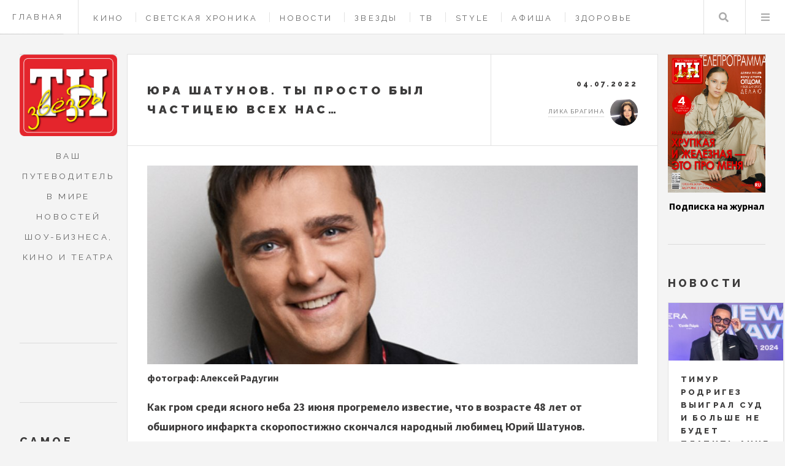

--- FILE ---
content_type: text/html; charset=UTF-8
request_url: https://tnzvezdy.ru/zvezdy/524
body_size: 18923
content:
<!DOCTYPE HTML>
<html lang="ru" dir="ltr" prefix="content: http://purl.org/rss/1.0/modules/content/  dc: http://purl.org/dc/terms/  foaf: http://xmlns.com/foaf/0.1/  og: http://ogp.me/ns#  rdfs: http://www.w3.org/2000/01/rdf-schema#  schema: http://schema.org/  sioc: http://rdfs.org/sioc/ns#  sioct: http://rdfs.org/sioc/types#  skos: http://www.w3.org/2004/02/skos/core#  xsd: http://www.w3.org/2001/XMLSchema# ">
<head>
	<title>ЮРА ШАТУНОВ. Ты просто был частицею всех нас… | Журнал «Теленеделя»</title>
	<meta charset="utf-8" />
<link rel="canonical" href="https://tnzvezdy.ru/zvezdy/524" />
<meta name="description" content="Как гром среди ясного неба 23 июня прогремело известие, что в возрасте 48 лет от обширного инфаркта скоропостижно скончался народный любимец Юрий Шатунов." />
<meta name="yandex-verification" content="801da0b9258bbf58" />
<meta name="Generator" content="Drupal 9 (https://www.drupal.org)" />
<meta name="MobileOptimized" content="width" />
<meta name="HandheldFriendly" content="true" />
<meta name="viewport" content="width=device-width, initial-scale=1.0" />
<script type="application/ld+json">{
    "@context": "https://schema.org",
    "@graph": [
        {
            "@type": "Article",
            "headline": "ЮРА ШАТУНОВ.  Ты просто был частицею всех нас…",
            "name": "ЮРА ШАТУНОВ.  Ты просто был частицею всех нас…",
            "description": "Как гром среди ясного неба 23 июня прогремело известие, что в возрасте 48 лет от обширного инфаркта скоропостижно скончался народный любимец Юрий Шатунов.",
            "image": {
                "@type": "ImageObject",
                "representativeOfPage": "True",
                "url": "https://tnzvezdy.ru/sites/default/files/styles/big_article_cover/public/images/2022/%D0%9D%D0%90%20%D0%A1%D0%90%D0%99%D0%A2%21%21%21_20.jpg?itok=3fNpeGsh",
                "width": "940",
                "height": "381"
            },
            "datePublished": "2022-07-04T19:02:59+0300",
            "dateModified": "2022-07-04T19:02:59+0300",
            "isAccessibleForFree": "True",
            "author": {
                "@type": "Person",
                "name": "ЖУРНАЛ «ТЕЛЕНЕДЕЛЯ»",
                "url": "https://tnzvezdy.ru/"
            },
            "publisher": {
                "@type": "Person",
                "name": "ЖУРНАЛ «ТЕЛЕНЕДЕЛЯ»",
                "url": "https://tnzvezdy.ru/"
            },
            "mainEntityOfPage": "https://tnzvezdy.ru/zvezdy/524"
        }
    ]
}</script>
<link rel="icon" href="/themes/custom/tvz/favicon.ico" type="image/png" />
<link rel="amphtml" href="https://tnzvezdy.ru/zvezdy/524?amp" />

    <meta name="viewport" content="width=device-width, initial-scale=1, user-scalable=no" />
    <meta name="zen-verification" content="y2IgHoyStR2qpfiGXkj4Fk3lDBwVFN1kOUPp53mWtlrMzIf66WR6xgPJuzcayhIi" />
    <meta name='Petal-Search-site-verification' content='01ee1f93bf'/>
    <link rel="stylesheet" media="all" href="/sites/default/files/css/css_aIE3luY93xVgs30_8PQQmHFDBPrGwrnkWIQE8i3sz2w.css" />
<link rel="stylesheet" media="all" href="/sites/default/files/css/css_ECePw5toarZEq1gp_VWWiRbdSDQIhbMnL8Bk5z-Ubew.css" />

    
    <link rel="apple-touch-icon" sizes="57x57" href="/themes/custom/tvz/ico/apple-icon-57x57.png">
    <link rel="apple-touch-icon" sizes="60x60" href="/themes/custom/tvz/ico/apple-icon-60x60.png">
    <link rel="apple-touch-icon" sizes="72x72" href="/themes/custom/tvz/ico/apple-icon-72x72.png">
    <link rel="apple-touch-icon" sizes="76x76" href="/themes/custom/tvz/ico/apple-icon-76x76.png">
    <link rel="apple-touch-icon" sizes="114x114" href="/themes/custom/tvz/ico/apple-icon-114x114.png">
    <link rel="apple-touch-icon" sizes="120x120" href="/themes/custom/tvz/ico/apple-icon-120x120.png">
    <link rel="apple-touch-icon" sizes="144x144" href="/themes/custom/tvz/ico/apple-icon-144x144.png">
    <link rel="apple-touch-icon" sizes="152x152" href="/themes/custom/tvz/ico/apple-icon-152x152.png">
    <link rel="apple-touch-icon" sizes="180x180" href="/themes/custom/tvz/ico/apple-icon-180x180.png">
    <link rel="icon" type="image/png" sizes="192x192"  href="/themes/custom/tvz/ico/android-icon-192x192.png">
    <link rel="icon" type="image/png" sizes="32x32" href="/themes/custom/tvz/ico/favicon-32x32.png">
    <link rel="icon" type="image/png" sizes="96x96" href="/themes/custom/tvz/ico/favicon-96x96.png">
    <link rel="icon" type="image/png" sizes="16x16" href="/themes/custom/tvz/ico/favicon-16x16.png">


<script src="https://yandex.ru/ads/system/header-bidding.js" async></script>

 
<script>
	window.yaContextCb = window.yaContextCb || []
</script>
<script src="https://yandex.ru/ads/system/context.js" async></script>



</head>
<body  class="path-node page-node-type-article context-zvezdy-524">

                        <header id="header" class="a">
            <a class="header_link" href="/">Главная</a>
		      	          
        <nav class="links">
      <ul>
              <li >
          <a href="/cinema" data-drupal-link-system-path="taxonomy/term/4">Кино</a>
        </li>
              <li >
          <a href="/showbis" data-drupal-link-system-path="taxonomy/term/4351">Светская хроника</a>
        </li>
              <li >
          <a href="/news" data-drupal-link-system-path="taxonomy/term/1">Новости</a>
        </li>
              <li >
          <a href="/stars" data-drupal-link-system-path="taxonomy/term/2">Звезды</a>
        </li>
              <li >
          <a href="/tv" data-drupal-link-system-path="taxonomy/term/3">ТВ </a>
        </li>
              <li >
          <a href="/style" data-drupal-link-system-path="taxonomy/term/6">Style </a>
        </li>
              <li >
          <a href="/billboard" data-drupal-link-system-path="taxonomy/term/7">Афиша</a>
        </li>
              <li >
          <a href="/health" data-drupal-link-system-path="taxonomy/term/5">Здоровье</a>
        </li>
              <li >
          <a href="/horoscope" data-drupal-link-system-path="taxonomy/term/4642">Гороскопы</a>
        </li>
              <li >
          <a href="/contacts" data-drupal-link-system-path="node/443">Контакты</a>
        </li>
          </ul>
    </nav>
  



  


            <nav class="main">
                <ul>
                    <li class="search"><a class="fa-search" href="#search">Поиск</a>
                       <form id="search" method="get" action="/search/pages" class="">
                       <input type="text" name="keys" placeholder="Поиск">
                            </form>
					</li>
                    <li class="menu">
                        <a class="fa-bars" href="#menu">Меню</a>
                    </li>
                </ul>
            </nav>
        </header>

		
		
    <div id="wrapper">
	<div id="main">
		

	

		<!-- content -->
<div data-drupal-messages-fallback class="hidden"></div>
<article class="post">
	<header>
		<div class="title">
			<h2>ЮРА ШАТУНОВ.  Ты просто был частицею всех нас…</h2>
		</div>
		<div class="meta">
			<time class="published" datetime="04.07.2022">04.07.2022</time>
			<div class="author">
                

<div class="userprofile">
	
	<a title="Просмотр профиля пользователя." href="/user/2" lang="" about="/user/2" typeof="schema:Person" property="schema:name" datatype="" class="username">Лика Брагина</a>
        <img loading="lazy" src="/sites/default/files/styles/avatar/public/users/2022/IMG_7286.JPG.png?itok=BfbXMhzF" width="45" height="45" alt="Profile picture" typeof="foaf:Image"></div>


			</div>
		</div>
	</header>

	<div class="adtop">


<!--NEW AdFox START-->
<!--yandex_tnzvezdy-->
<!--Площадка: tnzvezdy.ru / Весь сайт / Верхний баннер в материале-->
<!--Категория: <не задана>-->
<!--Тип баннера: Перетяжка 100%--><div id="adtop"> </div>
<script>
	window.yaContextCb.push(() => {
Ya.adfoxCode.create({
ownerId: 10884239,
containerId: 'adtop',
params: {
p1: 'ddhyd',
p2: 'y'
}
})
})
</script>



</div>
	<div class="photosection">
			  <img property="schema:image" loading="lazy" src="/sites/default/files/styles/big_article_cover/public/images/2022/%D0%9D%D0%90%20%D0%A1%D0%90%D0%99%D0%A2%21%21%21_20.jpg?itok=3fNpeGsh" width="940" height="381" alt="" typeof="foaf:Image" />





		<strong>          фотограф: Алексей Радугин
    </strong>
	</div>

	
            <p><strong>Как гром среди ясного неба 23 июня прогремело известие, что в возрасте 48 лет от обширного инфаркта скоропостижно скончался народный любимец Юрий Шатунов. </strong></p>

<p>Три поколения россиян, выросших на хитах «Белые розы», «Детство» и «Седая ночь» до сих пор не могут поверить, что любимого артиста больше нет. Их самая счастливая пора жизни ушла вместе с Шатуновым в один миг. Ушла целая эпоха, ушел родной и любимый человек для миллионов людей во всем мире. Признаюсь, Юра был и моей первой детской любовью, и я тоже горько плачу, воспринимая его смерть, как личное горе… Песни Шатунова — самое сильное, искреннее и настоящее, без притворства, что было в моем детстве и юности. И я знаю, что эти качества в Юре оставались до конца жизни, он был очень скромным и светлым человеком. Прощай, синеглазый ангел, спасибо за прекрасные песни, которые останутся с нами навсегда. Ведь ты просто был частицею всех нас…</p>
<!-- file -->
<figure role="group"><img alt="фото: Лика Брагина" data-entity-type="file" data-entity-uuid="568c9f10-48a8-4256-b0c6-2a00a5cc9001" height="848" loading="lazy" src="/sites/default/files/images/posts/DSC_5587.JPG" width="1280" /><figcaption>фото: Лика Брагина</figcaption></figure><p><br /><strong>КАК СТРАНА ПРОСТИЛАСЬ С ЛЕГЕНДОЙ</strong></p>

<p>В тот злополучный день, только завершив большой гастрольный тур, артист проводил время с друзьями на даче в Подмосковье, где ему резко стало плохо. «Юра никогда не жаловался на здоровье, на сердце, не было у него никаких с этим проблем, — рассказывает директор Шатунова Аркадий Кудряшов. — Ему внезапно стало плохо, прошептал: «Что-то запекло в груди». Мы немедленно стали звонить в скорую, довезли до ближайшего медпункта, там уже сказали, что случай тяжелый, надо везти в больницу, прислали бригаду скорой. Просто какую-то древнюю «Газель» без аппаратуры. До больницы Юру мы не довезли, он умер по дороге, практически у меня на руках. Да, там в больнице пытались его завести, не получилось». </p>
<!-- file -->
<figure role="group"><img alt="фото: Лика Брагина" data-entity-type="file" data-entity-uuid="176d2c73-22b4-4b79-9aa8-2f96653012a6" height="869" loading="lazy" src="/sites/default/files/images/posts/DSC_4626_0.JPG" width="1280" /><figcaption>фото: Лика Брагина</figcaption></figure><p><br />
Сердце певца остановилось в машине скорой помощи, на подъезде к больнице в 00.20, его пытались реанимировать, но тщетно. Шатунов умер на 49-м году жизни от трансмурального инфаркта миокарда. Это одна из самых тяжелых форм некроза кардиальной мышцы, когда поражаются буквально все ткани сердца. Андрей Осипов, главврач Домодедовской центральной городской больницы рассказал: «Ритм сердца на короткое время восстанавливался, но, к сожалению, поражение сердца было очень обширное. У него наступила смерть в результате острой сердечной недостаточности, которая была вызвана обширным инфарктом миокарда. Причиной его явилась оторвавшаяся бляшка, то есть тромб, который закупорил крупную артерию сердца».<br />
В последние годы артист активно занимался карьерой, и на проблемы со здоровьем не жаловался, наоборот, много работал и гастролировал. Юра давно вышел за рамки «звезды конца 80-х — начала 90-х» и собирал аншлаги до последнего дня. Только за последние пару месяцев отыграл 16 концертов, последний — 20 июня. Но после всех гастролей он всегда возвращался домой в Германию, где жили жена Светлана и двое детей — 15-летний сын Дэннис и девятилетняя дочь Эстелла. Шатунов тщательно скрывал семью от людских глаз и практически не публиковал их фотографий. </p>
<!-- file -->
<figure role="group"><img alt="фото: Лика Брагина" data-entity-type="file" data-entity-uuid="437bece6-53ca-4b9a-9fde-27b99c329eb9" height="1500" loading="lazy" src="/sites/default/files/images/posts/0B85A9BE-5E11-4D9A-A982-2BB147329E6A_0.JPG" width="1200" /><figcaption>фото: Лика Брагина</figcaption></figure><p><br />
Правда, в последнее время артист сильно переживал из-за бесконечных судов с Андреем Разиным, что не могло не сказаться на здоровье. Два года назад тот запретил Шатунову исполнять песни «Ласкового мая». Его выступления отслеживали, грозили многомиллионными штрафами за исполнение собственных хитов. И вот наконец за несколько дней до смерти артист выиграл суд по делу об авторском праве и по закону мог исполнять хиты, которые прославили его на всю страну.</p>
<!-- file -->
<figure role="group"><img alt="Семья и близкие Юрия Шатунова на прощании" data-entity-type="file" data-entity-uuid="27a228a1-294b-404a-bbbe-5932f3bf8d4e" height="842" loading="lazy" src="/sites/default/files/images/posts/IMG_8998_0.jpg" width="1280" /><figcaption>прощание с Юрой Шатуновым</figcaption></figure><p><br />
Свой последний приют артист нашел на Троекуровском кладбище. Церемония прощания с народным любимцем стала самой масштабной за всю историю (так провожали только Владимира Высоцкого) и растянулась на три дня — с 26 по 28 июня. Сказать певцу последнее «прощай» приехали более 15 тысяч поклонников со всего бывшего СССР. Многие занимали очередь с ночи, в итоге прощание длилось с 10 утра до четырех дня несмотря на 30-градусную жару. Причем проводить Шатунова в последний путь пришли не только люди его поколения, а практически и стар и млад. Очередь желающих проститься с Юрой растянулась на километры. Один из поклонников, который не смог приехать на прощание, прислал целый грузовик роз — их раздавали бесплатно прямо в очереди. Помещение, где проходила церемония, буквально утопало в белых розах. На выходе из зала фанаты получали памятные открытки с автографами. </p>
<!-- file -->
<figure role="group"><img alt="Семья и близкие Юрия Шатунова на прощании" data-entity-type="file" data-entity-uuid="55843b7e-6405-478f-91e1-0918c41ffc5e" height="958" loading="lazy" src="/sites/default/files/images/posts/7fd5a305-a1b3-45a3-8f0f-ca50bbdf8836_0.JPG" width="1280" /><figcaption>Юра был похоронен на Троекуровском кладбище</figcaption></figure><p><br />
На прощальную церемонию пришли и близкие друзья Шатунова — автор текстов Андрей Картавцев, режиссер Алексей Игудин, создатель всех хитов группы «Ласковый май» Сергей Кузнецов. С Шатуновым он постоянно был на связи, поэтому не сразу поверил в новость о его смерти: «Это было так неожиданно. Он мне перед последним концертом сказал, что у него бронхит. Говорит: «Ничего, я отработаю». Последнее, что он мне сказал: «Ладно, Кузька, пошел я работать»». Известие о смерти Шатунова сильно подкосило Сергея Кузнецова, было видно, что ему трудно ходить и говорить. Так же он подтвердил информацию о продолжении судебных тяжб с Разиным. Сергей отметил, что будет отстаивать правоту Шатунова до победного, чтобы все права на песни впоследствии были переданы супруге и детям певца.</p>
<!-- file -->
<figure role="group"><img alt="Семья и близкие Юрия Шатунова на прощании" data-entity-type="file" data-entity-uuid="a233ae2c-d0b0-4dbe-a7ad-f62f80780819" height="1595" loading="lazy" src="/sites/default/files/images/posts/37F6E747-B083-46EC-9949-9E846D189ADE.JPG" width="1280" /><figcaption>фото: Лика Брагина</figcaption></figure><p><br />
Второй день прощания был закрытым (так же, как и похороны на следующий день), для звездных друзей (среди которых были Николай Басков и Игорь Крутой) и семьи, которая прилетела из Германии. После того как священник провел обряд отпевания, гроб с телом закрыли и опустили в специальное углубление, дальше он отправился на кремацию. Таковой была личная воля артиста. В последний путь Юра отправился в любимой футболке, в которой выступал на своем последнем аншлаговом концерте в «Крокусе» 2 апреля. Артиста кремировали, разделив прах на две части. Большая его часть была захоронена на следующий день, а вторую урну семья увезет в Германию, где прах будет развеян в любимом месте Юры — живописном озере в 100 километрах от его дома, где он любил отдыхать в тишине и ловить рыбу. «Это было его желание, — говорит Аркадий Кудряшов, директор и крестный отец Юры. — У него не было никаких предчувствий и дурных мыслей, он и завещания не писал, но, когда началась пандемия коронавируса и было непонятно, чем она закончится, мы с ним обсуждали эту тему».<br />
Игорь Крутой помог с организацией похорон и заплатил 3 млн 700 тысяч рублей за место на кладбище для Юры, который долгие годы был артистом его компании АРС. Как рассказал директор Шатунова, несмотря на бешеную популярность, Юра не имел наград и званий, поэтому не мог рассчитывать на льготы от государства. «Куда мы только не звонили, никто не помог с местом на кладбище. Но мир не без добрых людей». </p>

<p><img alt="фото: Лика Брагина" data-entity-type="file" data-entity-uuid="03c1879a-0ef8-4dd0-921b-fc4d5abcccc2" src="/sites/default/files/images/posts/07C4D6EC-3837-4647-9C05-6D9CA014CA6F.JPG" width="1280" height="1595" loading="lazy" /></p>

<p><strong>ЮРА ШАТУНОВ:  благодаря тому, что провел детство в детдоме, я смог сохранить себя и не сойти с правильного пути</strong></p>

<p>Публикуем отрывки из нашего давнего разговора с Юрой (2012) о жизненном пути и семье. </p>

<p><img alt="фото: Лика Брагина" data-entity-type="file" data-entity-uuid="47f4f641-1f71-4f72-bc56-585896ef2cc1" src="/sites/default/files/images/posts/IMG_8894.JPG" width="1280" height="1016" loading="lazy" /></p>

<p><strong>— Юра, во что и кому ты сегодня веришь?</strong></p>

<p>— Прежде всего я верю в себя. Потому что если не верить в себя изначально, то ты уже обречен на провал. Есть хорошая поговорка: хочешь сделать хорошо — сделай сам. Чего я придерживаюсь все последние годы. А людей на самом деле таковых немного. По сути, их можно пересчитать по пальцам одной руки. Во-первых, это Светлана — моя супруга. Во-вторых, Аркадий, мой директор, с которым я уже более 30 лет работаю вместе. Ну и еще пара-тройка ребят, друзей, проверенных временем. </p>

<p><strong>— Ты вырос в детдоме, который можно назвать одной из самых суровых школ жизни. И тут сложно сказать, невзирая на это или благодаря этому ты остался таким, каким ты был — добрым, светлым, таким позитивным человечком. Тебя и звездная болезнь не коснулась, и жажда наживы не обуяла…</strong></p>

<p>— Ну, скорей всего, благодаря тому, что я провел детство в детдоме, я смог сохранить себя и не сойти с правильного пути… Потому что в детдоме не любят жадин, не любят ябед, то есть не любят слабых людей. Там, чтобы жить в коллективе, нужно придерживаться определенных законов. Иначе тебя изгонят из коллектива. И то же самое оказалось во взрослой жизни. Но я уже был к ней готов. Я не могу общаться с людьми с точки зрения «ты никто, а я звезда». Прежде всего, нужно думать, что вот этот человек, сегодня может быть и никто, но через год он может стать кем-то гораздо круче, чем ты. Всякие ситуации бывают в жизни, и человек из грязи в князи может попасть за короткий период времени. Хотя, если попадаются неприятные люди, то я просто с ними не разговариваю, на какой бы высокой ступени они не стояли. Я говорю: «Извините, но я не могу, я не хочу. Мне не комфортно быть с вами рядом». Только и всего. </p>

<p><strong>— Был в жизни кто-то, кого ты считаешь своим учителем? </strong></p>

<p>— Есть. Аркадий — мой директор. Он не то чтобы учил меня жизни, он, скажем так, подсказывал и объяснял, за что ему огромное человеческое спасибо. Поскольку он старше меня и у него жизненный опыт гораздо больше, чем мой. И, наверное, благодаря ему я и мыслю сейчас достаточно здраво. Будучи моим директором, он никогда не возносил меня как звезду. Наоборот, он мне давал понять, что звезду делают люди. Спускал с небес на землю. Постоянно сдерживал. И вот результат.</p>
<!-- file -->
<figure role="group"><img alt="фото: Лика Брагина" data-entity-type="file" data-entity-uuid="4d972c3f-7e5b-485f-bbd4-860588894129" height="1797" loading="lazy" src="/sites/default/files/images/posts/DSC_5047_0.JPG" width="1280" /><figcaption>фото: Лика Брагина</figcaption></figure><p> </p>

<p><strong>— А какой момент в своей жизни ты считаешь для себя переломным?</strong></p>

<p>— Наверное, возраст 25-30 лет, когда я начал искать себя. Тогда хотелось сразу многого, но нужно было думать, что мне по-настоящему нужно. А не смотреть на окружающих: а вот эти молодые ребята, они ездят на хороших машинах, с красивыми девушками и так далее. То есть сначала смотришь на них и думаешь, как здорово, я тоже хочу, а потом понимаешь, что ну не очень круто так, лучше как-то по-другому и вот это «по-другому» нужно найти. Не так красива эта красивая жизнь. </p>

<p><strong>— Твоя жизнь поделена на две части, две страны — Россия, где у тебя основная работа проходит… И Германия, где живет твоя семья.</strong></p>

<p>— Для меня это одна страна практически. Я — гражданин России. У меня паспорт русский, и я его ни за что никогда не поменяю.</p>

<p><strong>— Почему же? Патриот?</strong></p>

<p>— Не хочу. Да, я патриот. Это моя Родина, я здесь родился, я люблю Россию такой, какая она есть. Несмотря ни на что. Она мне многое дала. Многое, конечно, забрала, но дала больше. Дала людей, которые меня любят, ценят, и уважают. И дала мне, скажем так, становление. А мое место жительства может еще измениться и не единожды. Это все зависит от настроения. Сегодня — Германия, завтра — Испания, послезавтра — Россия, потом еще где-то. И это вообще не играет никакой роли. Но я русский человек и я хочу им остаться до конца своих дней. </p>
<!-- file -->
<figure role="group"><img alt="фото: Лика Брагина" data-entity-type="file" data-entity-uuid="71d6a5ab-2c31-4ee7-ac70-689ada818daa" height="881" loading="lazy" src="/sites/default/files/images/posts/DSC_4697.JPG" width="1280" /><figcaption>фото: Лика Брагина</figcaption></figure><p> </p>

<p><strong>— Как ты познакомился со своей супругой?</strong></p>

<p> — Случайно. Вот часто спрашивают, верите ли вы в любовь с первого взгляда и вообще возможно ли такое. Возможно. У меня это именно так и получилось. Достаточно было просто посмотреть друг на друга, и все. Наше знакомство случилась в Германии в Новый, 2000-й, год. В отеле случайно встретились и все… </p>

<p><strong>— Жена бывает на твоих концертах?</strong></p>

<p>— Нет. Была лишь один раз в начале знакомства, в Германии. Мы ездили вместе, но… Ей не понравилось. Как-то это ее не торкнуло.</p>

<p><strong>— Союз двух людей — это во многом общность интересов, взглядов на жизнь. Вы во многом совпадаете? </strong></p>

<p>— Практически во всем. То есть на 99%.</p>

<p><strong>— Ты к каким мужчинам относишься — к тем, которые цветы дарят только по праздникам, или…</strong></p>

<p>— Я вообще не дарю цветы.</p>

<p><strong>— …помнит все знаменательные даты?</strong></p>

<p>— С датами еще сложнее. </p>

<p><strong>— Кто же кого у вас в семье балует сюрпризами?</strong></p>

<p>— Я, периодически. Недавно купил жене в подарок машину. А потом еще котейку породы бенгал.</p>
<!-- file -->
<figure role="group"><img alt="Юра Шатунов с женой Светланой, сыном Дэннисом и дочерью Эстеллой" data-entity-type="file" data-entity-uuid="8ab3730e-3f42-4bde-ad00-c2a1b5be8e31" height="675" loading="lazy" src="/sites/default/files/images/posts/IMG_8911.JPG" width="1200" /><figcaption>Юра с женой Светланой, сыном Дэннисом и дочерью Эстеллой</figcaption></figure><p><strong>— И какому подарку жена больше обрадовалась?</strong></p>

<p>— По-моему, второму обрадовалась больше. Машина — это просто машина. А вот такому ласковому котейке она обрадовалась безумно. Мы его зовем Крош, хотя по паспорту он Индиго. Света долго просила кошку, очень хотела. Но тогда у нас жили две свинки морские. Жена говорила: «Я хочу котейку». А я отвечал: «Когда свинок не будет, тогда будет котейка». И вот их не стало, купил котейку.</p>

<p><strong>— Твой сын Дэннис родился пятого сентября. Помню, ты говорил, что вот чуть-чуть не дотянул до 6-го, до твоего дня рождения. А ты не просил жену потерпеть? </strong></p>

<p>— Ну, там была такая ситуация, что нельзя было терпеть, пришлось рожать. Хотя, мне, конечно, очень хотелось. </p>

<p><strong>— У тебя есть песня «Мой малыш», где есть слова «Я ждал тебя так долго, я ждал и день и ночь…». Ты действительно так сильно хотел ребенка, чувствовал себя уже готовым к отцовству?</strong></p>

<p>— Именно так. Очень хотел.  С самого детства, насколько себя помню, у меня была мечта, чтобы первым у меня родился сын, в день, когда мне будет 33 года, и чтобы обязательно был с голубыми глазами. И получилось все в точности по всем пунктам, один в один, за исключением дня рождения. Я и на родах присутствовал, держал жену за руку, пуповину перерезал.</p>

<p><strong>— Сын на кого больше похож — на тебя или жену? </strong></p>

<p>— Точно могу сказать, хороший микс — мой и жены. Но вообще, Дэннис парень непростой. Помню, удивил он нас с женой как-то на утреннике в детском саду, когда детишек попросили рассказать о своих родителях. Один выходит, говорит: «Когда папа пьет пиво, мы с ним играем в компьютеры», другой еще что-то забавное, дети ж такие, все откровенно рассказывают. Родители выходили из зала все пунцовые. У Дэниса спрашивают: «Кто твоя мама?». Он и говорит: «Моя мама меня каждый день возит на «Лексусе» в садик», дальше спрашивают: «А кто твой папа?». И Дэнис так важно: «Папа мой работает в театре. Поет «Белые розы». Больше всего папа любит говорить: «Вот зараза!». В общем, красиво ответил. </p>
<!-- file -->
<figure role="group"><img alt="фото: Лика Брагина" data-entity-type="file" data-entity-uuid="a6576547-5226-4d77-b9cb-249d9d28b8c5" height="1500" loading="lazy" src="/sites/default/files/images/posts/348E8091-3F22-4DD0-9C9B-FD54946FA417_0.JPG" width="1200" /><figcaption>фото: Лика Брагина</figcaption></figure><p><strong>— Как тебе живется в Германии? Пришлось входить в какую-то русскую диаспору, чтобы ассимилироваться в русской среде?</strong></p>

<p>— Нет. Я не живу в русской среде, я живу в немецкой. У меня нет в районе вообще ни одного русского. </p>

<p><strong>— Много для тебя в этой стране непонятного, неприемлемого? </strong></p>

<p>— Да есть, конечно. Во-первых, мало кто из немцев делает что-то дома самостоятельно. Они звонят, вызывает мастера, мастер чинит, они оплачивают чек, и он уходит. Это первое и самое основное. С одной стороны, я это поддерживаю в некоторой степени, потому что считаю, что каждый человек должен заниматься своим делом, быть профессионалом. Потому что, если ты полезешь в розетку, и тебя шибанет током, то виноват только ты сам. Для этого есть человек, который разбирается в электрике лучше, чем ты. Соответственно, я хорошо делаю свою работу, и меня приглашают, мне за это платят.  Но поскольку я умею почти все, во всяком случае, многое умею делать своими руками, то занимаюсь ремонтом сам. Когда мы въехали в дом, мне надо было развести все сетевые соединения, настроить интернет в каждой комнате. Я посмотрел, что нужно, купил провода, конекторы и прочее, развел весь дом, все сделал, везде в каждой комнате wi-fi и так далее. Когда ко мне пришел сосед и увидел, спросил: «Это кто делал?». Я говорю: «Я сделал». «Как? Откуда ты все это знаешь?» Я говорю: «Ну, как вот, сел на табуретку, сел за стол и сделал. Все работает». «А мне можешь помочь?» Я говорю: «Ну, тебе для того, чтобы я помог, надо купить вот это, вот это и вот это и я к тебе приду, помогу». И ему тоже сделал.</p>
<!-- file -->
<figure role="group"><img alt="фото: Лика Брагина" data-entity-type="file" data-entity-uuid="9a5024bb-551d-40d2-a849-4197970f0066" height="850" loading="lazy" src="/sites/default/files/images/posts/DSC_5172.JPG" width="1280" /><figcaption>фото: Лика Брагина</figcaption></figure><p><strong>— А есть что ломает в этой стране?</strong></p>

<p>— По большому счету нет… Люди жалуются на ностальгию — нет ее. Может быть, потому что часто бываю в России. А когда приезжаю домой, мне есть чем заниматься, сидеть и ностальгировать некогда. Я закрываюсь в студии и начинаю там ковыряться. И неделя пролетела, две… А потом оп! И все, надо уже уезжать. И когда ностальгировать? Ностальгируют, мне кажется, бездельники. Люди, которые ничего не делают, сидят и ностальгируют: вот, как было хорошо в России. Ну так в чем вопрос? Приезжай в Россию.</p>

<p><br />
Лика Брагина</p>
      

	<footer>
		<div class="tags-after-news">
			<ul class="stats ">
      	  	<li>
		<i class="icon solid fas fa-tag"></i>
			<a href="/tags/yuriy-shatunov" class="">
			
			Юрий Шатунов
			</a>
		</li>
      	  	<li>
		<i class="icon solid fas fa-tag"></i>
			<a href="/tags/yura-shatunov" class="">
			
			ЮРА ШАТУНОВ
			</a>
		</li>
      	  	<li>
		<i class="icon solid fas fa-tag"></i>
			<a href="/tags/tragediya" class="">
			
			трагедия
			</a>
		</li>
      	  	<li>
		<i class="icon solid fas fa-tag"></i>
			<a href="/tags/legenda" class="">
			
			легенда
			</a>
		</li>
      	  	<li>
		<i class="icon solid fas fa-tag"></i>
			<a href="/tags/intervyu" class="">
			
			интервью
			</a>
		</li>
      					
</ul>



		</div>
	</footer>
</article>

<div class="post aftercontent">
	<!-- banner_post_aftercontent.html.twig -->

<div class="  ads_newsfeed">

	<!-- NEW AdFox START-->
	<!--yandex_tnzvezdy-->
	<!--Площадка: tnzvezdy.ru / * / *-->
	<!--Тип баннера: Перетяжка 100%-->
	<!--Расположение: середина страницы--><div id="adfox_172164245432622592"> </div>
	<script>
		window.yaContextCb.push(() => {
Ya.adfoxCode.create({
ownerId: 10884239,
containerId: 'adfox_172164245432622592',
params: {
pp: 'h',
ps: 'hwpk',
p2: 'y'
}
})
})
	</script>


</div>
</div>

<!-- end content -->
 
	</div>

	<section class="sidebar sidebar_left" id="sidebar_left">
			

<section id="logo_intro" class="blurb " >
    <a href="/" class="logo">
        <img src="/themes/custom/tvz/img/logoleft.png" alt="">
    </a>
    <header>
       <p>Ваш путеводитель в мире новостей шоу-бизнеса, кино и театра</p>
    </header>
</section>

<div class="ads_sidebar">
<!-- NEW AdFox START-->
<!--yandex_tnzvezdy-->
<!--Площадка: tnzvezdy.ru / * / *-->
<!--Тип баннера: 240x400-->
<!--Расположение: верх страницы--><div id="adfox_172164426348312592"> </div>
<script>
	window.yaContextCb.push(() => {
Ya.adfoxCode.create({
ownerId: 10884239,
containerId: 'adfox_172164426348312592',
params: {
pp: 'g',
ps: 'hwpk',
p2: 'hiut'
}
})
})
</script>


</div>
    <section>
	<h2>Самое популярное</h2>
		<div>
<div class="js-view-dom-id-b680087ccc8b82de3bfaaf918e344ff2acf20adec00f910f70335a9113da4025">
  
  
  

  
  
  

      <div><article class="mini-post">
	<header>
		<h3><a href="/health/7580">Что делать, если ребенок орет «без причины»: лайфхак от мамы 17 детей</a></h3>
		<time class="published" datetime="25.01.2026">25.01.2026</time>
	</header>
	<a href="/health/7580" class="image">	  <img property="schema:image" loading="lazy" src="/sites/default/files/styles/sidebar_material/public/images/2026/dsc02043.jpg?itok=nKx8svxQ" width="410" height="205" alt="" typeof="foaf:Image" />




</a>
</article></div>
    <div><article class="mini-post">
	<header>
		<h3><a href="/tv/7576">Челобанов, Салтыков, Шура и Зарубина встретятся на битве сезонов</a></h3>
		<time class="published" datetime="24.01.2026">24.01.2026</time>
	</header>
	<a href="/tv/7576" class="image">	  <img property="schema:image" loading="lazy" src="/sites/default/files/styles/sidebar_material/public/images/2026/004a2359.jpg?itok=ybPuoOK-" width="410" height="205" alt="" typeof="foaf:Image" />




</a>
</article></div>
    <div><article class="mini-post">
	<header>
		<h3><a href="/cinema/7551">Михаил Пореченков: когда прочитал сценарий, сразу улыбнулся</a></h3>
		<time class="published" datetime="19.01.2026">19.01.2026</time>
	</header>
	<a href="/cinema/7551" class="image">	  <img property="schema:image" loading="lazy" src="/sites/default/files/styles/sidebar_material/public/images/2026/01_mikhail-porechenkov.jpg?itok=7SqfPLCv" width="410" height="205" alt="" typeof="foaf:Image" />




</a>
</article></div>
    <div><article class="mini-post">
	<header>
		<h3><a href="/tv/7578">Участники шоу «Титаны. Битва сезонов» поссорились уже в первой серии нового сезона   </a></h3>
		<time class="published" datetime="25.01.2026">25.01.2026</time>
	</header>
	<a href="/tv/7578" class="image">	  <img property="schema:image" loading="lazy" src="/sites/default/files/styles/sidebar_material/public/images/2026/5447341334470528844.jpg?itok=MsorsPte" width="410" height="205" alt="" typeof="foaf:Image" />




</a>
</article></div>
    <div><article class="mini-post">
	<header>
		<h3><a href="/billboard/7564">От бухты Щепки-Матильды — до сцены: спектакль Юлии Пересильд «Вафельное сердце»</a></h3>
		<time class="published" datetime="21.01.2026">21.01.2026</time>
	</header>
	<a href="/billboard/7564" class="image">	  <img property="schema:image" loading="lazy" src="/sites/default/files/styles/sidebar_material/public/images/2026/img_4652.jpg?itok=JYBOf3Ta" width="410" height="205" alt="" typeof="foaf:Image" />




</a>
</article></div>
    <div><article class="mini-post">
	<header>
		<h3><a href="/tv/7550">Интуиция Александры Никифоровой против логики Макара Запорожского</a></h3>
		<time class="published" datetime="19.01.2026">19.01.2026</time>
	</header>
	<a href="/tv/7550" class="image">	  <img property="schema:image" loading="lazy" src="/sites/default/files/styles/sidebar_material/public/images/2026/img_8546.jpg?itok=USc-Wi36" width="410" height="205" alt="" typeof="foaf:Image" />




</a>
</article></div>
    <div><article class="mini-post">
	<header>
		<h3><a href="/billboard/7563">Олег Долин поставил &quot;Капитанскую дочку&quot; в театре Пушкина</a></h3>
		<time class="published" datetime="21.01.2026">21.01.2026</time>
	</header>
	<a href="/billboard/7563" class="image">	  <img property="schema:image" loading="lazy" src="/sites/default/files/styles/sidebar_material/public/images/2026/_02a1083.jpg?itok=yt2q3yF-" width="410" height="205" alt="" typeof="foaf:Image" />




</a>
</article></div>
    <div><article class="mini-post">
	<header>
		<h3><a href="/tv/7565">Стартует юбилейный сезон &quot;Ледникового периода&quot;</a></h3>
		<time class="published" datetime="21.01.2026">21.01.2026</time>
	</header>
	<a href="/tv/7565" class="image">	  <img property="schema:image" loading="lazy" src="/sites/default/files/styles/sidebar_material/public/images/2026/yfek0966.jpg?itok=Q625wSCg" width="410" height="205" alt="" typeof="foaf:Image" />




</a>
</article></div>
    <div><article class="mini-post">
	<header>
		<h3><a href="/cinema/7579">12 НОВЕЛЛ О САМОМ ВАЖНОМ:  ВТОРОЙ СЕЗОН ДРАМЕДИ «СЕКС. ДО И ПОСЛЕ»</a></h3>
		<time class="published" datetime="25.01.2026">25.01.2026</time>
	</header>
	<a href="/cinema/7579" class="image">	  <img property="schema:image" loading="lazy" src="/sites/default/files/styles/sidebar_material/public/images/2026/21-07-2025427a9211.jpg?itok=Wl8RU7_Q" width="410" height="205" alt="" typeof="foaf:Image" />




</a>
</article></div>
    <div><article class="mini-post">
	<header>
		<h3><a href="/showbis/7601">Александр Ревва, Катя Лель, Наталья Бардо на премьере фильма «Папа может!»</a></h3>
		<time class="published" datetime="28.01.2026">28.01.2026</time>
	</header>
	<a href="/showbis/7601" class="image">	  <img property="schema:image" loading="lazy" src="/sites/default/files/styles/sidebar_material/public/images/2026/2.1-semochnaya-gruppa.jpg?itok=yCP2yc71" width="410" height="205" alt="" typeof="foaf:Image" />




</a>
</article></div>

    

  
  

  
  
</div>
</div>

	</section>
<section>
	<h2>Популярные материалы</h2>
		<div>
<div class="js-view-dom-id-ffaf0f7342e3e4adf53308491653821eb2f029648df039c8a82c172db4342dcd">
  
  
  

  
  
  

      <div><article class="mini-post">
	<header>
		<h3><a href="/health/7580">Что делать, если ребенок орет «без причины»: лайфхак от мамы 17 детей</a></h3>
		<time class="published" datetime="25.01.2026">25.01.2026</time>
	</header>
	<a href="/health/7580" class="image">	  <img property="schema:image" loading="lazy" src="/sites/default/files/styles/sidebar_material/public/images/2026/dsc02043.jpg?itok=nKx8svxQ" width="410" height="205" alt="" typeof="foaf:Image" />




</a>
</article></div>
    <div><article class="mini-post">
	<header>
		<h3><a href="/stars/7559">Тихон Жизневский: я человек веселый, забавный, не очень серьезный...</a></h3>
		<time class="published" datetime="21.01.2026">21.01.2026</time>
	</header>
	<a href="/stars/7559" class="image">	  <img property="schema:image" loading="lazy" src="/sites/default/files/styles/sidebar_material/public/images/2026/hd_6968e61c8ee50.jpg-sayt.jpg?itok=2_6rKC8Y" width="410" height="205" alt="" typeof="foaf:Image" />




</a>
</article></div>
    <div><article class="mini-post">
	<header>
		<h3><a href="/tv/7576">Челобанов, Салтыков, Шура и Зарубина встретятся на битве сезонов</a></h3>
		<time class="published" datetime="24.01.2026">24.01.2026</time>
	</header>
	<a href="/tv/7576" class="image">	  <img property="schema:image" loading="lazy" src="/sites/default/files/styles/sidebar_material/public/images/2026/004a2359.jpg?itok=ybPuoOK-" width="410" height="205" alt="" typeof="foaf:Image" />




</a>
</article></div>
    <div><article class="mini-post">
	<header>
		<h3><a href="/cinema/7551">Михаил Пореченков: когда прочитал сценарий, сразу улыбнулся</a></h3>
		<time class="published" datetime="19.01.2026">19.01.2026</time>
	</header>
	<a href="/cinema/7551" class="image">	  <img property="schema:image" loading="lazy" src="/sites/default/files/styles/sidebar_material/public/images/2026/01_mikhail-porechenkov.jpg?itok=7SqfPLCv" width="410" height="205" alt="" typeof="foaf:Image" />




</a>
</article></div>
    <div><article class="mini-post">
	<header>
		<h3><a href="/tv/7578">Участники шоу «Титаны. Битва сезонов» поссорились уже в первой серии нового сезона   </a></h3>
		<time class="published" datetime="25.01.2026">25.01.2026</time>
	</header>
	<a href="/tv/7578" class="image">	  <img property="schema:image" loading="lazy" src="/sites/default/files/styles/sidebar_material/public/images/2026/5447341334470528844.jpg?itok=MsorsPte" width="410" height="205" alt="" typeof="foaf:Image" />




</a>
</article></div>
    <div><article class="mini-post">
	<header>
		<h3><a href="/stars/7582">Надежда Лумпова: хрупкая и железная — это про меня</a></h3>
		<time class="published" datetime="26.01.2026">26.01.2026</time>
	</header>
	<a href="/stars/7582" class="image">	  <img property="schema:image" loading="lazy" src="/sites/default/files/styles/sidebar_material/public/images/2026/img_2117.jpg-sayt.jpg?itok=c-8kdKVP" width="410" height="205" alt="" typeof="foaf:Image" />




</a>
</article></div>
    <div><article class="mini-post">
	<header>
		<h3><a href="/stars/7569">Юлия Волкова: я всегда знала, что моя карьера расцветёт в более зрелом возрасте</a></h3>
		<time class="published" datetime="22.01.2026">22.01.2026</time>
	</header>
	<a href="/stars/7569" class="image">	  <img property="schema:image" loading="lazy" src="/sites/default/files/styles/sidebar_material/public/images/2026/img_8608.jpg?itok=zGRaIli1" width="410" height="205" alt="" typeof="foaf:Image" />




</a>
</article></div>
    <div><article class="mini-post">
	<header>
		<h3><a href="/billboard/7564">От бухты Щепки-Матильды — до сцены: спектакль Юлии Пересильд «Вафельное сердце»</a></h3>
		<time class="published" datetime="21.01.2026">21.01.2026</time>
	</header>
	<a href="/billboard/7564" class="image">	  <img property="schema:image" loading="lazy" src="/sites/default/files/styles/sidebar_material/public/images/2026/img_4652.jpg?itok=JYBOf3Ta" width="410" height="205" alt="" typeof="foaf:Image" />




</a>
</article></div>
    <div><article class="mini-post">
	<header>
		<h3><a href="/tv/7550">Интуиция Александры Никифоровой против логики Макара Запорожского</a></h3>
		<time class="published" datetime="19.01.2026">19.01.2026</time>
	</header>
	<a href="/tv/7550" class="image">	  <img property="schema:image" loading="lazy" src="/sites/default/files/styles/sidebar_material/public/images/2026/img_8546.jpg?itok=USc-Wi36" width="410" height="205" alt="" typeof="foaf:Image" />




</a>
</article></div>
    <div><article class="mini-post">
	<header>
		<h3><a href="/billboard/7563">Олег Долин поставил &quot;Капитанскую дочку&quot; в театре Пушкина</a></h3>
		<time class="published" datetime="21.01.2026">21.01.2026</time>
	</header>
	<a href="/billboard/7563" class="image">	  <img property="schema:image" loading="lazy" src="/sites/default/files/styles/sidebar_material/public/images/2026/_02a1083.jpg?itok=yt2q3yF-" width="410" height="205" alt="" typeof="foaf:Image" />




</a>
</article></div>

    

  
  

  
  
</div>
</div>

	</section>

	



<section id="footer">
    <ul class="icons">
        <li><a href="https://t.me/tn_zvezd" class="icon brands fa-telegram"><span class="label">Telegram</span></a></li>
        <li><a href="https://vk.com/teleru" class="icon brands fa-vk"><span class="label">Vk</span></a></li>
        
        <li><a href="https://zen.yandex.ru/id/60095e0e3005f529d04c443d" class="icon brands fa-yandex"><span class="label">zen</span></a></li>
    </ul>

    <p class="copyright">Адрес редакции: 162612, Вологодская обл., г.&nbsp;Череповец, ул.&nbsp;Гоголя, д.&nbsp;43, оф.&nbsp;308</p>
    <p class="copyright">Главный редактор Лагойко&nbsp;И.&nbsp;В., телефон 8(906)1753973</p>
    <p class="copyright">СМИ зарегистрировано Федеральной службой по надзору в сфере связи, информационных технологий и массовых коммуникаций — регистрационный номер ЭЛ&nbsp;№&nbsp;ФС&nbsp;77&nbsp;-&nbsp;84975 от 28.03.2023. Учредитель  ООО&nbsp;«Актив»</p>
    <p class="copyright">&copy; Создание сайта <a href="https://saitovo.ru" target="_blank">студия «Сайтово»</a></p>
</section>

	
	</section>	
	<section class="sidebar sidebar_right" id="sidebar_right">
		

    <section>
		
          <div class="cfg_number_cover">  <img loading="lazy" src="/sites/default/files/Images/2026/224_a4_01_cover_lumpova.jpg" width="1152" height="1624" alt="" title="1" typeof="foaf:Image" />

</div>
    
          <div class="cfg_number_link"><a href="https://podpiska.pochta.ru/press/ПС180">Подписка на журнал</a></div>
    


	</section>
<section>
	<h2>Новости</h2>
	<div>
<div class="js-view-dom-id-b5775bb80ddf52b8f5e355197031b62aff682f2edfebe328d32b149cbdd3d341">
  
  
  

  
  
  

  
    <div class="mini-posts">
                    <article class="mini-post">
	<header>
		<h3><a href="/news/7605">Тимур Родригез выиграл суд и больше не будет платить Анне Девочкиной по полмиллиона в месяц</a></h3>
		<time class="published" datetime="29.01.2026">29.01.2026</time>
	</header>
	<a href="/news/7605" class="image">	  <img property="schema:image" loading="lazy" src="/sites/default/files/styles/sidebar_material/public/images/2026/1_46.jpg?itok=Frb8m1dD" width="410" height="205" alt="" typeof="foaf:Image" />




</a>
</article>
                    <article class="mini-post">
	<header>
		<h3><a href="/news/7603">Константин Богомолов сравнил мхатовцев с сектантами</a></h3>
		<time class="published" datetime="29.01.2026">29.01.2026</time>
	</header>
	<a href="/news/7603" class="image">	  <img property="schema:image" loading="lazy" src="/sites/default/files/styles/sidebar_material/public/images/2026/1_45.jpg?itok=XRBtjVEY" width="410" height="205" alt="" typeof="foaf:Image" />




</a>
</article>
                    <article class="mini-post">
	<header>
		<h3><a href="/news/7602">Стивен Сигал завысил цену продажи своего дома в семь раз</a></h3>
		<time class="published" datetime="29.01.2026">29.01.2026</time>
	</header>
	<a href="/news/7602" class="image">	  <img property="schema:image" loading="lazy" src="/sites/default/files/styles/sidebar_material/public/images/2026/1_44.jpg?itok=Ag4h323x" width="410" height="205" alt="" typeof="foaf:Image" />




</a>
</article>
                    <article class="mini-post">
	<header>
		<h3><a href="/news/7599">На ТВ от нее знаний не требуется: подруга Леры Кудрявцевой рассказала, что та не читает книги </a></h3>
		<time class="published" datetime="28.01.2026">28.01.2026</time>
	</header>
	<a href="/news/7599" class="image">	  <img property="schema:image" loading="lazy" src="/sites/default/files/styles/sidebar_material/public/images/2026/img_6366.png?itok=9b7JaTH7" width="410" height="205" alt="" typeof="foaf:Image" />




</a>
</article>
                    <article class="mini-post">
	<header>
		<h3><a href="/news/7597">Дмитрием Нагиевым приобрёл по случаю элитные апартаменты в Дубае</a></h3>
		<time class="published" datetime="28.01.2026">28.01.2026</time>
	</header>
	<a href="/news/7597" class="image">	  <img property="schema:image" loading="lazy" src="/sites/default/files/styles/sidebar_material/public/images/2026/1_43.jpg?itok=gaNohsXO" width="410" height="205" alt="" typeof="foaf:Image" />




</a>
</article>
                    <article class="mini-post">
	<header>
		<h3><a href="/news/7596">Регина Тодоренко предпочла телевидение музыкальной карьере</a></h3>
		<time class="published" datetime="28.01.2026">28.01.2026</time>
	</header>
	<a href="/news/7596" class="image">	  <img property="schema:image" loading="lazy" src="/sites/default/files/styles/sidebar_material/public/images/2026/1_42.jpg?itok=n0o8GLDC" width="410" height="205" alt="" typeof="foaf:Image" />




</a>
</article>
                    <article class="mini-post">
	<header>
		<h3><a href="/news/7595">Дима Билан скорбит о внезапной смерти своего питомца — шиншиллы Плюши</a></h3>
		<time class="published" datetime="28.01.2026">28.01.2026</time>
	</header>
	<a href="/news/7595" class="image">	  <img property="schema:image" loading="lazy" src="/sites/default/files/styles/sidebar_material/public/images/2026/1_41.jpg?itok=ByGTgJBb" width="410" height="205" alt="" typeof="foaf:Image" />




</a>
</article>
                    <article class="mini-post">
	<header>
		<h3><a href="/news/7591">Чужой среди своих: почему мхатовцы выступили против назначения Константина Богомолова</a></h3>
		<time class="published" datetime="27.01.2026">27.01.2026</time>
	</header>
	<a href="/news/7591" class="image">	  <img property="schema:image" loading="lazy" src="/sites/default/files/styles/sidebar_material/public/images/2026/image-1.png?itok=D9Acbomz" width="410" height="205" alt="" typeof="foaf:Image" />




</a>
</article>
                    <article class="mini-post">
	<header>
		<h3><a href="/news/7590">Пьер Ришар снялся в комедии с медведем после трехлетнего перерыва</a></h3>
		<time class="published" datetime="27.01.2026">27.01.2026</time>
	</header>
	<a href="/news/7590" class="image">	  <img property="schema:image" loading="lazy" src="/sites/default/files/styles/sidebar_material/public/images/2026/1_40.jpg?itok=rQtKOTOx" width="410" height="205" alt="" typeof="foaf:Image" />




</a>
</article>
                    <article class="mini-post">
	<header>
		<h3><a href="/news/7589">Софья Эрнст вступилась за Константина Богомолова перед мхатовцами</a></h3>
		<time class="published" datetime="27.01.2026">27.01.2026</time>
	</header>
	<a href="/news/7589" class="image">	  <img property="schema:image" loading="lazy" src="/sites/default/files/styles/sidebar_material/public/images/2026/1_39.jpg?itok=PjIfVUJ5" width="410" height="205" alt="" typeof="foaf:Image" />




</a>
</article>
            </div>

    

  
  

  
  
</div>
</div>

</section>

    
	


	</section>
	<section id="menu">
	<section>
		<form class="search" method="get" action="/search/pages">
			<input type="text" name="keys" placeholder="Поиск..">
		</form>
	</section>
      <section>
    
    
      <ul  class="links">
              <li >
          <a href="/" data-drupal-link-system-path="&lt;front&gt;">Главная</a>
        </li>
              <li >
          <a href="/cinema" data-drupal-link-system-path="taxonomy/term/4">Кино</a>
        </li>
              <li >
          <a href="/news" data-drupal-link-system-path="taxonomy/term/1">Новости</a>
        </li>
              <li >
          <a href="/stars" data-drupal-link-system-path="taxonomy/term/2">Звезды</a>
        </li>
              <li >
          <a href="/tv" data-drupal-link-system-path="taxonomy/term/3">ТВ</a>
        </li>
              <li >
          <a href="/billboard" data-drupal-link-system-path="taxonomy/term/7">Афиша</a>
        </li>
              <li >
          <a href="/style" data-drupal-link-system-path="taxonomy/term/6">Style</a>
        </li>
              <li >
          <a href="/health" data-drupal-link-system-path="taxonomy/term/5">Здоровье</a>
        </li>
              <li >
          <a href="/recipes" data-drupal-link-system-path="taxonomy/term/553">Рецепты</a>
        </li>
              <li >
          <a href="/contacts" data-drupal-link-system-path="node/443">Контакты</a>
        </li>
              <li >
          <a href="/horoscope" data-drupal-link-system-path="taxonomy/term/4642">Гороскопы</a>
        </li>
          </ul>
  



  </section>


	</section>
	

</div>



    
    <script type="application/json" data-drupal-selector="drupal-settings-json">{"path":{"baseUrl":"\/","scriptPath":null,"pathPrefix":"","currentPath":"node\/524","currentPathIsAdmin":false,"isFront":false,"currentLanguage":"ru"},"pluralDelimiter":"\u0003","suppressDeprecationErrors":true,"statistics":{"data":{"nid":"524"},"url":"\/core\/modules\/statistics\/statistics.php"},"user":{"uid":0,"permissionsHash":"16166b7d5bdd97b0ead9e176d7e5511822b4e4608a7cb073e144d29fbb34ddf1"}}</script>
<script src="/sites/default/files/js/js_E7qJXorbFTRsaJPVFuDLWIu3onczk3IHLqq0qGm06Z0.js"></script>

    

    <!-- Yandex.Metrika counter -->
    <script type="text/javascript" >
    (function(m,e,t,r,i,k,a){m[i]=m[i]||function(){(m[i].a=m[i].a||[]).push(arguments)};
    m[i].l=1*new Date();k=e.createElement(t),a=e.getElementsByTagName(t)[0],k.async=1,k.src=r,a.parentNode.insertBefore(k,a)})
    (window, document, "script", "https://mc.yandex.ru/metrika/tag.js", "ym");
    ym(89403916, "init", {
            clickmap:true,
            trackLinks:true,
            accurateTrackBounce:true
    });
    </script>
    <noscript><div><img src="https://mc.yandex.ru/watch/89403916" style="position:absolute; left:-9999px;" alt="" /></div></noscript>
    <!-- /Yandex.Metrika counter -->
  <!--LiveInternet counter--><script>
new Image().src = "https://counter.yadro.ru/hit?r"+
escape(document.referrer)+((typeof(screen)=="undefined")?"":
";s"+screen.width+"*"+screen.height+"*"+(screen.colorDepth?
screen.colorDepth:screen.pixelDepth))+";u"+escape(document.URL)+
";h"+escape(document.title.substring(0,150))+
";"+Math.random();</script><!--/LiveInternet-->

 
    <!-- Top.Mail.Ru counter -->
<script type="text/javascript">
var _tmr = window._tmr || (window._tmr = []);
_tmr.push({id: "3398927", type: "pageView", start: (new Date()).getTime()});
(function (d, w, id) {
  if (d.getElementById(id)) return;
  var ts = d.createElement("script"); ts.type = "text/javascript"; ts.async = true; ts.id = id;
  ts.src = "https://top-fwz1.mail.ru/js/code.js";
  var f = function () {var s = d.getElementsByTagName("script")[0]; s.parentNode.insertBefore(ts, s);};
  if (w.opera == "[object Opera]") { d.addEventListener("DOMContentLoaded", f, false); } else { f(); }
})(document, window, "tmr-code");
</script>
<noscript><div><img src="https://top-fwz1.mail.ru/counter?id=3398927;js=na" style="position:absolute;left:-9999px;" alt="Top.Mail.Ru" /></div></noscript>
<!-- /Top.Mail.Ru counter -->

</body>
</html>